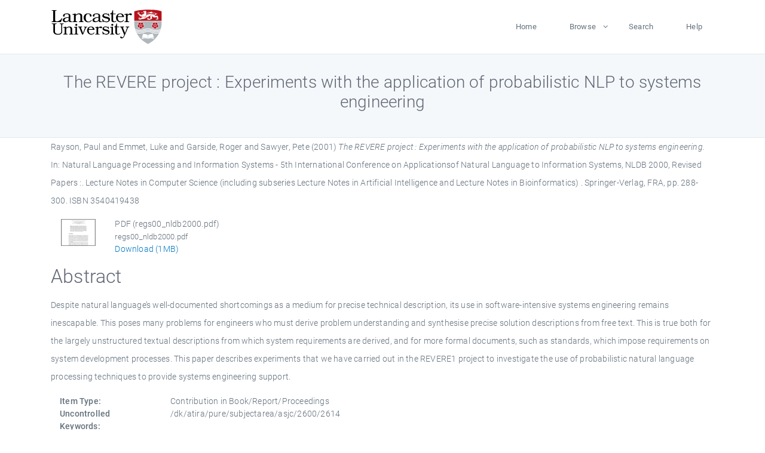

--- FILE ---
content_type: text/html; charset=utf-8
request_url: https://eprints.lancs.ac.uk/id/eprint/11840/
body_size: 5681
content:
<!DOCTYPE html>
<html xmlns="http://www.w3.org/1999/xhtml" lang="en">
  <head>
    <meta charset="utf-8" />
    <title> The REVERE project : Experiments with the application of probabilistic NLP to systems engineering  - Lancaster EPrints</title>
    
    
    
    <!-- Google Tag Manager -->
<!--
    <script>(function(w,d,s,l,i){w[l]=w[l]||[];w[l].push({'gtm.start':
    new Date().getTime(),event:'gtm.js'});var f=d.getElementsByTagName(s)[0],
    j=d.createElement(s),dl=l!='dataLayer'?'&amp;l='+l:'';j.async=true;j.src=
    'https://www.googletagmanager.com/gtm.js?id='+i+dl;f.parentNode.insertBefore(j,f);
    })(window,document,'script','dataLayer','GTM-MDLDXCK7');</script>
-->
    <!-- End Google Tag Manager -->
  
    <meta charset="utf-8" />
    <meta name="viewport" content="width=device-width, initial-scale=1, shrink-to-fit=no" />
    <meta name="description" content="" />
    <meta name="author" content="" />
    <link rel="icon" href="/img/basic/favicon.ico" type="image/x-icon" />
    <style>
      .loader {
          position: fixed;
          left: 0;
          top: 0;
          width: 100%;
          height: 100%;
          background-color: #F5F8FA;
          z-index: 9998;
          text-align: center;
      }

      .plane-container {
          position: absolute;
          top: 50%;
          left: 50%;
      }
    </style>
  
    <meta content="11840" name="eprints.eprintid" />
<meta content="1112" name="eprints.rev_number" />
<meta content="archive" name="eprints.eprint_status" />
<meta content="1272" name="eprints.userid" />
<meta name="eprints.source" content="pure" />
<meta content="disk0/00/04/22/18" name="eprints.dir" />
<meta name="eprints.datestamp" content="2008-07-16 11:54:33" />
<meta name="eprints.lastmod" content="2025-12-10 17:44:31" />
<meta content="2011-07-07 15:51:02" name="eprints.status_changed" />
<meta name="eprints.type" content="book_section" />
<meta name="eprints.metadata_visibility" content="show" />
<meta content="Rayson, Paul" name="eprints.creators_name" />
<meta name="eprints.creators_name" content="Emmet, Luke" />
<meta name="eprints.creators_name" content="Garside, Roger" />
<meta name="eprints.creators_name" content="Sawyer, Pete" />
<meta content="The REVERE project : Experiments with the application of probabilistic NLP to systems engineering" name="eprints.title" />
<meta content="pub" name="eprints.ispublished" />
<meta name="eprints.subjects" content="cs_eprint_id301 cs_uid1theoretical computer sciencegeneral computer scienceqa75 electronic computers. computer science" />
<meta name="eprints.keywords" content="/dk/atira/pure/subjectarea/asjc/2600/2614" />
<meta content="Despite natural language’s well-documented shortcomings as a medium for precise technical description, its use in software-intensive systems engineering remains inescapable. This poses many problems for engineers who must derive problem understanding and synthesise precise solution descriptions from free text. This is true both for the largely unstructured textual descriptions from which system requirements are derived, and for more formal documents, such as standards, which impose requirements on system development processes. This paper describes experiments that we have carried out in the REVERE1 project to investigate the use of probabilistic natural language processing techniques to provide systems engineering support." name="eprints.abstract" />
<meta name="eprints.date" content="2001-01-01" />
<meta content="published" name="eprints.date_type" />
<meta content="Springer-Verlag" name="eprints.publisher" />
<meta content="public" name="eprints.full_text_status" />
<meta name="eprints.series" content="Lecture Notes in Computer Science (including subseries Lecture Notes in Artificial Intelligence and Lecture Notes in Bioinformatics)" />
<meta name="eprints.place_of_pub" content="FRA" />
<meta content="288-300" name="eprints.pagerange" />
<meta name="eprints.pages" content="1298839" />
<meta content="5th International Conference on Applications of Natural Language to Information Systems, NLDB 2000" name="eprints.event_title" />
<meta content="2000-06-28 - 2000-06-30" name="eprints.event_dates" />
<meta content="TRUE" name="eprints.refereed" />
<meta content="3540419438" name="eprints.isbn" />
<meta name="eprints.book_title" content="Natural Language Processing and Information Systems - 5th International Conference on Applicationsof Natural Language to Information Systems, NLDB 2000, Revised Papers :" />
<meta name="eprints.hoa_date_pub" content="2001-01-01" />
<meta name="eprints.hoa_exclude" content="FALSE" />
<meta content="  Rayson, Paul and Emmet, Luke and Garside, Roger and Sawyer, Pete  (2001) The REVERE project : Experiments with the application of probabilistic NLP to systems engineering.   In:  Natural Language Processing and Information Systems - 5th International Conference on Applicationsof Natural Language to Information Systems, NLDB 2000, Revised Papers :.    Lecture Notes in Computer Science (including subseries Lecture Notes in Artificial Intelligence and Lecture Notes in Bioinformatics) .  Springer-Verlag, FRA, pp. 288-300.  ISBN 3540419438     " name="eprints.citation" />
<meta content="https://eprints.lancs.ac.uk/id/eprint/11840/1/regs00_nldb2000.pdf" name="eprints.document_url" />
<link rel="schema.DC" href="http://purl.org/DC/elements/1.0/" />
<meta content="https://eprints.lancs.ac.uk/id/eprint/11840/" name="DC.relation" />
<meta content="The REVERE project : Experiments with the application of probabilistic NLP to systems engineering" name="DC.title" />
<meta content="Rayson, Paul" name="DC.creator" />
<meta name="DC.creator" content="Emmet, Luke" />
<meta content="Garside, Roger" name="DC.creator" />
<meta content="Sawyer, Pete" name="DC.creator" />
<meta name="DC.description" content="Despite natural language’s well-documented shortcomings as a medium for precise technical description, its use in software-intensive systems engineering remains inescapable. This poses many problems for engineers who must derive problem understanding and synthesise precise solution descriptions from free text. This is true both for the largely unstructured textual descriptions from which system requirements are derived, and for more formal documents, such as standards, which impose requirements on system development processes. This paper describes experiments that we have carried out in the REVERE1 project to investigate the use of probabilistic natural language processing techniques to provide systems engineering support." />
<meta content="Springer-Verlag" name="DC.publisher" />
<meta content="2001-01-01" name="DC.date" />
<meta content="Contribution in Book/Report/Proceedings" name="DC.type" />
<meta content="PeerReviewed" name="DC.type" />
<meta content="application/pdf" name="DC.format" />
<meta name="DC.language" content="en" />
<meta name="DC.identifier" content="https://eprints.lancs.ac.uk/id/eprint/11840/1/regs00_nldb2000.pdf" />
<meta name="DC.identifier" content="  Rayson, Paul and Emmet, Luke and Garside, Roger and Sawyer, Pete  (2001) The REVERE project : Experiments with the application of probabilistic NLP to systems engineering.   In:  Natural Language Processing and Information Systems - 5th International Conference on Applicationsof Natural Language to Information Systems, NLDB 2000, Revised Papers :.    Lecture Notes in Computer Science (including subseries Lecture Notes in Artificial Intelligence and Lecture Notes in Bioinformatics) .  Springer-Verlag, FRA, pp. 288-300.  ISBN 3540419438     " />
<link href="https://eprints.lancs.ac.uk/id/eprint/11840/" rel="canonical" />
<link href="https://eprints.lancs.ac.uk/cgi/export/eprint/11840/RIS/lep-eprint-11840.ris" title="Reference Manager" rel="alternate" type="text/plain" />
<link title="MODS" rel="alternate" type="text/xml; charset=utf-8" href="https://eprints.lancs.ac.uk/cgi/export/eprint/11840/MODS/lep-eprint-11840.xml" />
<link rel="alternate" type="text/plain; charset=utf-8" title="OpenURL ContextObject in Span" href="https://eprints.lancs.ac.uk/cgi/export/eprint/11840/COinS/lep-eprint-11840.txt" />
<link href="https://eprints.lancs.ac.uk/cgi/export/eprint/11840/Text/lep-eprint-11840.txt" type="text/plain; charset=utf-8" rel="alternate" title="ASCII Citation" />
<link rel="alternate" type="text/xml; charset=utf-8" title="RIOXX2 XML" href="https://eprints.lancs.ac.uk/cgi/export/eprint/11840/RIOXX2/lep-eprint-11840.xml" />
<link rel="alternate" type="text/plain; charset=utf-8" title="Simple Metadata" href="https://eprints.lancs.ac.uk/cgi/export/eprint/11840/Simple/lep-eprint-11840.txt" />
<link rel="alternate" type="application/rdf+xml" title="RDF+XML" href="https://eprints.lancs.ac.uk/cgi/export/eprint/11840/RDFXML/lep-eprint-11840.rdf" />
<link href="https://eprints.lancs.ac.uk/cgi/export/eprint/11840/RDFN3/lep-eprint-11840.n3" title="RDF+N3" type="text/n3" rel="alternate" />
<link rel="alternate" type="text/csv; charset=utf-8" title="Multiline CSV" href="https://eprints.lancs.ac.uk/cgi/export/eprint/11840/CSV/lep-eprint-11840.csv" />
<link href="https://eprints.lancs.ac.uk/cgi/export/eprint/11840/JSON/lep-eprint-11840.js" title="JSON" rel="alternate" type="application/json; charset=utf-8" />
<link href="https://eprints.lancs.ac.uk/cgi/export/eprint/11840/Refer/lep-eprint-11840.refer" title="Refer" type="text/plain" rel="alternate" />
<link href="https://eprints.lancs.ac.uk/cgi/export/eprint/11840/XML/lep-eprint-11840.xml" title="EP3 XML" rel="alternate" type="application/vnd.eprints.data+xml; charset=utf-8" />
<link type="text/xml; charset=utf-8" rel="alternate" title="MPEG-21 DIDL" href="https://eprints.lancs.ac.uk/cgi/export/eprint/11840/DIDL/lep-eprint-11840.xml" />
<link href="https://eprints.lancs.ac.uk/cgi/export/eprint/11840/DC/lep-eprint-11840.txt" type="text/plain; charset=utf-8" rel="alternate" title="Dublin Core" />
<link href="https://eprints.lancs.ac.uk/cgi/export/eprint/11840/ContextObject/lep-eprint-11840.xml" rel="alternate" type="text/xml; charset=utf-8" title="OpenURL ContextObject" />
<link title="EndNote" type="text/plain; charset=utf-8" rel="alternate" href="https://eprints.lancs.ac.uk/cgi/export/eprint/11840/EndNote/lep-eprint-11840.enw" />
<link title="BibTeX" type="text/plain; charset=utf-8" rel="alternate" href="https://eprints.lancs.ac.uk/cgi/export/eprint/11840/BibTeX/lep-eprint-11840.bib" />
<link type="text/html; charset=utf-8" rel="alternate" title="HTML Citation" href="https://eprints.lancs.ac.uk/cgi/export/eprint/11840/HTML/lep-eprint-11840.html" />
<link href="https://eprints.lancs.ac.uk/cgi/export/eprint/11840/Atom/lep-eprint-11840.xml" rel="alternate" type="application/atom+xml;charset=utf-8" title="Atom" />
<link type="text/plain" rel="alternate" title="RDF+N-Triples" href="https://eprints.lancs.ac.uk/cgi/export/eprint/11840/RDFNT/lep-eprint-11840.nt" />
<link href="https://eprints.lancs.ac.uk/cgi/export/eprint/11840/METS/lep-eprint-11840.xml" type="text/xml; charset=utf-8" rel="alternate" title="METS" />
<link href="https://eprints.lancs.ac.uk/" rel="Top" />
    <link href="https://eprints.lancs.ac.uk/sword-app/servicedocument" rel="Sword" />
    <link href="https://eprints.lancs.ac.uk/id/contents" rel="SwordDeposit" />
    <link type="text/html" href="https://eprints.lancs.ac.uk/cgi/search" rel="Search" />
    <link title="Lancaster EPrints" type="application/opensearchdescription+xml" href="https://eprints.lancs.ac.uk/cgi/opensearchdescription" rel="Search" />
    <script type="text/javascript">
// <![CDATA[
var eprints_http_root = "https://eprints.lancs.ac.uk";
var eprints_http_cgiroot = "https://eprints.lancs.ac.uk/cgi";
var eprints_oai_archive_id = "eprints.lancs.ac.uk";
var eprints_logged_in = false;
var eprints_logged_in_userid = 0;
var eprints_logged_in_username = "";
var eprints_logged_in_usertype = "";
// ]]></script>
    <style type="text/css">.ep_logged_in { display: none }</style>
    <link type="text/css" href="/style/auto-3.4.5.css" rel="stylesheet" />
    <script type="text/javascript" src="/javascript/auto-3.4.5.js">
//padder
</script>
    <link type="text/css" href="/style/app.css" rel="stylesheet" />
    <!--[if lte IE 6]>
        <link rel="stylesheet" type="text/css" href="/style/ie6.css" />
   <![endif]-->
    <meta content="EPrints 3.4.5" name="Generator" />
    <meta content="text/html; charset=UTF-8" http-equiv="Content-Type" />
    <meta content="en" http-equiv="Content-Language" />
    
    
    <script src="/js/app.js">// <!-- No script --></script>
  
  </head>
  <body>
    
      
    <!-- Google Tag Manager (noscript) -->
<!--
    <noscript><iframe src="https://www.googletagmanager.com/ns.html?id=GTM-MDLDXCK7"
	height="0" width="0" style="display:none;visibility:hidden"></iframe></noscript>
-->
    <!-- End Google Tag Manager (noscript) -->
  
      <!-- Pre loader -->
      <div id="loader" class="loader" role="region" aria-label="Page loading">
          <div class="plane-container">
              <div class="l-s-2 blink">LOADING</div>
          </div>
      </div>     
  
    <div id="app" class="paper-loading">

      

      
  <!--    <epc:pin ref="pagetop"/> -->
      
      <div class="invisible-links" role="navigation">
          <a href="#main_content">Skip to main content</a>
      </div>
  
      <nav class="mainnav navbar navbar-default justify-content-between">
          <div class="container relative">
              <a class="offcanvas dl-trigger paper-nav-toggle" data-toggle="offcanvas" aria-expanded="false" aria-label="Toggle navigation">
                  <i></i>
              </a>
              <a class="navbar-brand" href="https://www.lancaster.ac.uk">
                  <div class="logo"><div class="logo-wrapper">
                      <img class="d-inline-block align-top" style="height: 60px;" alt="Lancaster University homepage" src="https://www.lancaster.ac.uk/media/wdp/style-assets/images/logos/lu-logo.svg" />
                  </div></div>
              </a>
              <div class="paper_menu">
                  <div id="dl-menu" class="xv-menuwrapper responsive-menu">
                      <ul class="dl-menu align-items-center">
                          <li><a href="http://eprints.lancs.ac.uk">Home</a></li>
                          <li class="parent"><a href="#">Browse</a>
                              <ul class="lg-submenu">
                                  <li><a href="http://eprints.lancs.ac.uk/view/year/">By Year</a></li>
                                  <li><a href="http://eprints.lancs.ac.uk/view/subjects/">By Subject</a></li>
                                  <li><a href="http://eprints.lancs.ac.uk/view/divisions/">By Department</a></li>
                                  <!-- <li><a href="#project">By Project</a></li> -->
                              </ul>
                          </li>
                          <li><a href="https://eprints.lancs.ac.uk/cgi/search/advanced">Search</a></li>
                          <li><a href="http://eprints.lancs.ac.uk/help">Help</a></li>
                      </ul>
                  </div>
              </div>
          </div>
      </nav>
  

      <main class="page" id="main_content">
        <div class="search-section">
          <div class="container">
            <h1> The REVERE project : Experiments with the application of probabilistic NLP to systems engineering </h1>
          </div>
        </div>
        <div class="container">
          <div class="ep_summary_content"><div class="ep_summary_content_top"></div><div class="ep_summary_content_left"></div><div class="ep_summary_content_right"></div><div class="ep_summary_content_main">

  <p style="margin-bottom: 1em">
    


    <span class="person_name">Rayson, Paul</span> and <span class="person_name">Emmet, Luke</span> and <span class="person_name">Garside, Roger</span> and <span class="person_name">Sawyer, Pete</span>
  

(2001)

<em>The REVERE project : Experiments with the application of probabilistic NLP to systems engineering.</em>


    
      In:  
      Natural Language Processing and Information Systems - 5th International Conference on Applicationsof Natural Language to Information Systems, NLDB 2000, Revised Papers :.
    
    
    
      Lecture Notes in Computer Science (including subseries Lecture Notes in Artificial Intelligence and Lecture Notes in Bioinformatics)
      .
    
    Springer-Verlag, FRA, pp. 288-300.
     ISBN 3540419438
  


  



  </p>

  

  

    
  
    
      
      <div class="container">
        
          <div class="row">
            <div class="col-1"><a onmouseover="EPJS_ShowPreview( event, 'doc_preview_14842', 'right' );" onblur="EPJS_HidePreview( event, 'doc_preview_14842', 'right' );" onfocus="EPJS_ShowPreview( event, 'doc_preview_14842', 'right' );" href="https://eprints.lancs.ac.uk/11840/1/regs00_nldb2000.pdf" onmouseout="EPJS_HidePreview( event, 'doc_preview_14842', 'right' );" class="ep_document_link"><img border="0" alt="[thumbnail of regs00_nldb2000.pdf]" src="https://eprints.lancs.ac.uk/11840/1.hassmallThumbnailVersion/regs00_nldb2000.pdf" class="ep_doc_icon" /></a><div id="doc_preview_14842" class="ep_preview"><div><div><span><img class="ep_preview_image" src="https://eprints.lancs.ac.uk/11840/1.haspreviewThumbnailVersion/regs00_nldb2000.pdf" id="doc_preview_14842_img" alt="" border="0" /><div class="ep_preview_title">Preview</div></span></div></div></div></div>
            <div class="col-11">
              

<!-- document citation -->


<span class="ep_document_citation">
<span class="document_format">PDF (regs00_nldb2000.pdf)</span>
<br /><span class="document_filename">regs00_nldb2000.pdf</span>



</span>

<br />
              <a href="https://eprints.lancs.ac.uk/id/eprint/11840/1/regs00_nldb2000.pdf" class="ep_document_link">Download (1MB)</a>
              
			  
			  
              
  
              <ul>
              
                
              
                
              
              </ul>
            </div>
          </div>
        
      </div>
    

  

  

  
    <h2 id="label-abstract">Abstract</h2>
    <p style="text-align: left; margin: 1em auto 0em auto" aria-labelledby="label-abstract"><p class="ep_field_para">Despite natural language’s well-documented shortcomings as a medium for precise technical description, its use in software-intensive systems engineering remains inescapable. This poses many problems for engineers who must derive problem understanding and synthesise precise solution descriptions from free text. This is true both for the largely unstructured textual descriptions from which system requirements are derived, and for more formal documents, such as standards, which impose requirements on system development processes. This paper describes experiments that we have carried out in the REVERE1 project to investigate the use of probabilistic natural language processing techniques to provide systems engineering support.</p></p>
  

  <div class="container">
    <div class="row">
      <div class="col-2 field-label" id="label-type">Item Type:</div>
      <div class="col-10 field-value" aria-labelledby="label-type">
        Contribution in Book/Report/Proceedings
        
        
        
      </div>
    </div>
    
    
      
    
      
    
      
    
      
        <div class="row">
          <div class="col-2 field-label" id="label-keywords">Uncontrolled Keywords:</div>
          <div class="col-10 field-value" aria-labelledby="label-keywords">/dk/atira/pure/subjectarea/asjc/2600/2614</div>
        </div>
      
    
      
        <div class="row">
          <div class="col-2 field-label" id="label-subjects">Subjects:</div>
          <div class="col-10 field-value" aria-labelledby="label-subjects">?? cs_eprint_id301 cs_uid1theoretical computer sciencegeneral computer scienceqa75 electronic computers. computer science ??</div>
        </div>
      
    
      
    
      
        <div class="row">
          <div class="col-2 field-label" id="label-eprintid">ID Code:</div>
          <div class="col-10 field-value" aria-labelledby="label-eprintid">11840</div>
        </div>
      
    
      
    
      
        <div class="row">
          <div class="col-2 field-label" id="label-userid">Deposited By:</div>
          <div class="col-10 field-value" aria-labelledby="label-userid">

<a href="https://eprints.lancs.ac.uk/cgi/users/home?screen=User::View&amp;userid=1272"><span class="ep_name_citation"><span class="person_name">ep_importer_comp</span></span></a>

</div>
        </div>
      
    
      
        <div class="row">
          <div class="col-2 field-label" id="label-datestamp">Deposited On:</div>
          <div class="col-10 field-value" aria-labelledby="label-datestamp">16 Jul 2008 11:54</div>
        </div>
      
    
      
        <div class="row">
          <div class="col-2 field-label" id="label-refereed">Refereed?:</div>
          <div class="col-10 field-value" aria-labelledby="label-refereed">Yes</div>
        </div>
      
    
      
        <div class="row">
          <div class="col-2 field-label" id="label-ispublished">Published?:</div>
          <div class="col-10 field-value" aria-labelledby="label-ispublished">Published</div>
        </div>
      
    
      
        <div class="row">
          <div class="col-2 field-label" id="label-lastmod">Last Modified:</div>
          <div class="col-10 field-value" aria-labelledby="label-lastmod">10 Dec 2025 17:44</div>
        </div>
      
    
    <div class="row">
      <div class="col-2 field-label" id="label-uri">URI:</div>
      <div class="col-10 field-value" aria-labelledby="label-uri"><a href="https://eprints.lancs.ac.uk/id/eprint/11840">https://eprints.lancs.ac.uk/id/eprint/11840</a></div>
    </div>
  </div>

  
  

<!--
  <epc:if test="!$flags{preview}">
    <epc:phrase ref="summary_page:actions"/>
    <div class="container ep_summary_page_actions">
    <epc:foreach expr="action_list('eprint_summary_page_actions',$item)" iterator="action">
      <div class="row">
        <div class="col-2"><epc:print expr="$action.action_icon()" /></div>
        <div class="col-10"><epc:print expr="$action.action_title()" /></div>
      </div>
    </epc:foreach>
    </div>
  </epc:if>
-->

</div><div class="ep_summary_content_bottom"><div class="ep_summary_box ep_plugin_summary_box_altmetric" id="ep_summary_box_2362"><div class="ep_summary_box_title"><div class="ep_no_js">Altmetric</div><div id="ep_summary_box_2362_colbar" class="ep_only_js"><a href="#" onclick="EPJS_blur(event); EPJS_toggleSlideScroll('ep_summary_box_2362_content',true,'ep_summary_box_2362');EPJS_toggle('ep_summary_box_2362_colbar',true);EPJS_toggle('ep_summary_box_2362_bar',false);return false" class="ep_box_collapse_link"><img src="/style/images/minus.png" alt="-" border="0" /> Altmetric</a></div><div id="ep_summary_box_2362_bar" class="ep_only_js" style="display: none"><a onclick="EPJS_blur(event); EPJS_toggleSlideScroll('ep_summary_box_2362_content',false,'ep_summary_box_2362');EPJS_toggle('ep_summary_box_2362_colbar',true);EPJS_toggle('ep_summary_box_2362_bar',false);return false" class="ep_box_collapse_link" href="#"><img alt="+" border="0" src="/style/images/plus.png" /> Altmetric</a></div></div><div id="ep_summary_box_2362_content" class="ep_summary_box_body"><div id="ep_summary_box_2362_content_inner"><div data-isbn="3540419438" class="altmetric-embed"></div><script type="text/javascript" src="https://embed.altmetric.com/assets/embed.js">// <!-- No script --></script></div></div></div></div><div class="ep_summary_content_after"></div></div>
        </div>
      </main>

      
      <footer>
          <div class="container">
              <div class="row" style="justify-content: space-between;">
                  <div class=" col-lg-4 col-xl-6 col-12 responsive-phone footer-library"><a href="https://www.lancaster.ac.uk/library" class="">
                      <div class="logo"><div class="logo-wrapper">
                          <img src="https://www.lancaster.ac.uk/media/wdp/style-assets/images/library/library-logo.svg" style="height: 60px" alt="Lancaster University Library homepage" />
                          <span class="circle"></span>
                      </div></div>
                  </a>
                  </div>
                  <div class="col-xl-3 responsive-phone">
                      <div class="h6">Links</div>
                      <ul class="footer-links">
                          <li><a href="https://www.eprints.org/uk/index.php/eprints-software/">EPrints</a></li>
                          <li><a href="http://eprints.lancs.ac.uk/help">FAQ</a></li>
                          <li><a href="https://www.lancaster.ac.uk/privacy/">Privacy Policy</a></li>
                      </ul>
                  </div>
                  <div class="col-6 col-md-12 col-12 col-xl-3 responsive-phone">
                      <div class="h6">Connect via Social Media</div>
                      <ul class="social">
                          <li class="facebook"><a href="https://en-gb.facebook.com/LancasterUniversityLibrary/" aria-label="Facebook"><span class="icon icon-facebook"></span></a>
                          </li>
                          <li class="twitter"><a href="https://twitter.com/LancasterUniLib" aria-label="Twitter"><span class="icon icon-twitter"></span></a>
                          </li>
                      </ul>
                      <div class="copyrights">
                          <p>© 2020 Lancaster University Library</p>
                      </div>
                  </div>
              </div>
          </div>
      </footer>
  

    </div>
  </body>
</html>